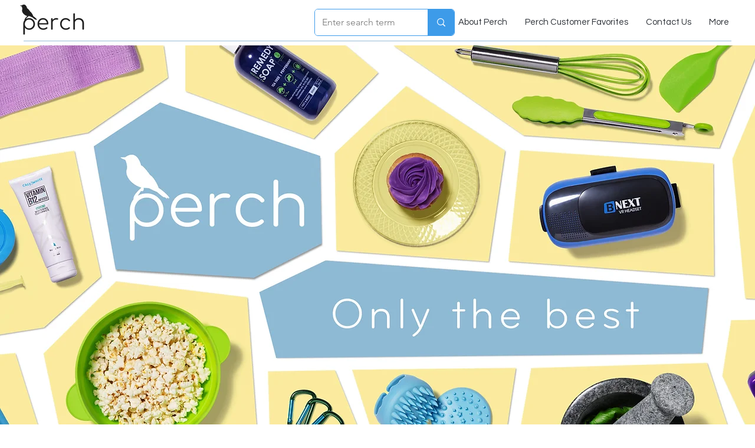

--- FILE ---
content_type: text/css; charset=utf-8
request_url: https://www.perch-brands.com/_serverless/pro-gallery-css-v4-server/layoutCss?ver=2&id=comp-ko1zsx3x&items=3578_3725_3725%7C3305_4471_5589%7C3292_6016_4016%7C3332_1600_1600%7C3366_2048_1152%7C3373_6720_4480%7C3476_1500_1500%7C3436_4293_4293%7C3380_4683_4362%7C3901_3631_3631%7C3492_4096_2304%7C3336_1500_1000%7C3652_4016_4016%7C3607_6016_4016%7C3464_4480_4480%7C3500_5519_4480%7C3633_2000_2000%7C3332_3000_1359%7C3198_4016_6016%7C3313_5374_3583&container=2951_1200_520.5_720&options=layoutParams_cropRatio:1%7ClayoutParams_structure_galleryRatio_value:0%7ClayoutParams_repeatingGroupTypes:%7ClayoutParams_gallerySpacing:0%7CgroupTypes:1,2h,2v,3t,3b,3l,3r%7CnumberOfImagesPerRow:3%7CcollageAmount:0.8%7CtextsVerticalPadding:0%7CtextsHorizontalPadding:0%7CcalculateTextBoxHeightMode:MANUAL%7CtargetItemSize:900%7CcubeRatio:1%7CexternalInfoHeight:0%7CexternalInfoWidth:0%7CisRTL:false%7CisVertical:false%7CminItemSize:120%7CgroupSize:3%7CchooseBestGroup:true%7CcubeImages:false%7CcubeType:fill%7CsmartCrop:false%7CcollageDensity:0.8%7CimageMargin:5%7ChasThumbnails:false%7CgalleryThumbnailsAlignment:bottom%7CgridStyle:0%7CtitlePlacement:SHOW_ON_HOVER%7CarrowsSize:23%7CslideshowInfoSize:200%7CimageInfoType:NO_BACKGROUND%7CtextBoxHeight:0%7CscrollDirection:1%7CgalleryLayout:0%7CgallerySizeType:smart%7CgallerySize:80%7CcropOnlyFill:false%7CnumberOfImagesPerCol:1%7CgroupsPerStrip:0%7Cscatter:0%7CenableInfiniteScroll:true%7CthumbnailSpacings:0%7CarrowsPosition:0%7CthumbnailSize:120%7CcalculateTextBoxWidthMode:PERCENT%7CtextBoxWidthPercent:50%7CuseMaxDimensions:false%7CrotatingGroupTypes:%7CfixedColumns:0%7CrotatingCropRatios:%7CgallerySizePx:0%7CplaceGroupsLtr:false
body_size: 46
content:
#pro-gallery-comp-ko1zsx3x .pro-gallery-parent-container{ width: 1200px !important; height: 521px !important; } #pro-gallery-comp-ko1zsx3x [data-hook="item-container"][data-idx="0"].gallery-item-container{opacity: 1 !important;display: block !important;transition: opacity .2s ease !important;top: 0px !important;left: 0px !important;right: auto !important;height: 233px !important;width: 233px !important;} #pro-gallery-comp-ko1zsx3x [data-hook="item-container"][data-idx="0"] .gallery-item-common-info-outer{height: 100% !important;} #pro-gallery-comp-ko1zsx3x [data-hook="item-container"][data-idx="0"] .gallery-item-common-info{height: 100% !important;width: 100% !important;} #pro-gallery-comp-ko1zsx3x [data-hook="item-container"][data-idx="0"] .gallery-item-wrapper{width: 233px !important;height: 233px !important;margin: 0 !important;} #pro-gallery-comp-ko1zsx3x [data-hook="item-container"][data-idx="0"] .gallery-item-content{width: 233px !important;height: 233px !important;margin: 0px 0px !important;opacity: 1 !important;} #pro-gallery-comp-ko1zsx3x [data-hook="item-container"][data-idx="0"] .gallery-item-hover{width: 233px !important;height: 233px !important;opacity: 1 !important;} #pro-gallery-comp-ko1zsx3x [data-hook="item-container"][data-idx="0"] .item-hover-flex-container{width: 233px !important;height: 233px !important;margin: 0px 0px !important;opacity: 1 !important;} #pro-gallery-comp-ko1zsx3x [data-hook="item-container"][data-idx="0"] .gallery-item-wrapper img{width: 100% !important;height: 100% !important;opacity: 1 !important;} #pro-gallery-comp-ko1zsx3x [data-hook="item-container"][data-idx="1"].gallery-item-container{opacity: 1 !important;display: block !important;transition: opacity .2s ease !important;top: 0px !important;left: 238px !important;right: auto !important;height: 233px !important;width: 186px !important;} #pro-gallery-comp-ko1zsx3x [data-hook="item-container"][data-idx="1"] .gallery-item-common-info-outer{height: 100% !important;} #pro-gallery-comp-ko1zsx3x [data-hook="item-container"][data-idx="1"] .gallery-item-common-info{height: 100% !important;width: 100% !important;} #pro-gallery-comp-ko1zsx3x [data-hook="item-container"][data-idx="1"] .gallery-item-wrapper{width: 186px !important;height: 233px !important;margin: 0 !important;} #pro-gallery-comp-ko1zsx3x [data-hook="item-container"][data-idx="1"] .gallery-item-content{width: 186px !important;height: 233px !important;margin: 0px 0px !important;opacity: 1 !important;} #pro-gallery-comp-ko1zsx3x [data-hook="item-container"][data-idx="1"] .gallery-item-hover{width: 186px !important;height: 233px !important;opacity: 1 !important;} #pro-gallery-comp-ko1zsx3x [data-hook="item-container"][data-idx="1"] .item-hover-flex-container{width: 186px !important;height: 233px !important;margin: 0px 0px !important;opacity: 1 !important;} #pro-gallery-comp-ko1zsx3x [data-hook="item-container"][data-idx="1"] .gallery-item-wrapper img{width: 100% !important;height: 100% !important;opacity: 1 !important;} #pro-gallery-comp-ko1zsx3x [data-hook="item-container"][data-idx="2"].gallery-item-container{opacity: 1 !important;display: block !important;transition: opacity .2s ease !important;top: 238px !important;left: 0px !important;right: auto !important;height: 283px !important;width: 424px !important;} #pro-gallery-comp-ko1zsx3x [data-hook="item-container"][data-idx="2"] .gallery-item-common-info-outer{height: 100% !important;} #pro-gallery-comp-ko1zsx3x [data-hook="item-container"][data-idx="2"] .gallery-item-common-info{height: 100% !important;width: 100% !important;} #pro-gallery-comp-ko1zsx3x [data-hook="item-container"][data-idx="2"] .gallery-item-wrapper{width: 424px !important;height: 283px !important;margin: 0 !important;} #pro-gallery-comp-ko1zsx3x [data-hook="item-container"][data-idx="2"] .gallery-item-content{width: 424px !important;height: 283px !important;margin: 0px 0px !important;opacity: 1 !important;} #pro-gallery-comp-ko1zsx3x [data-hook="item-container"][data-idx="2"] .gallery-item-hover{width: 424px !important;height: 283px !important;opacity: 1 !important;} #pro-gallery-comp-ko1zsx3x [data-hook="item-container"][data-idx="2"] .item-hover-flex-container{width: 424px !important;height: 283px !important;margin: 0px 0px !important;opacity: 1 !important;} #pro-gallery-comp-ko1zsx3x [data-hook="item-container"][data-idx="2"] .gallery-item-wrapper img{width: 100% !important;height: 100% !important;opacity: 1 !important;} #pro-gallery-comp-ko1zsx3x [data-hook="item-container"][data-idx="3"]{display: none !important;} #pro-gallery-comp-ko1zsx3x [data-hook="item-container"][data-idx="4"]{display: none !important;} #pro-gallery-comp-ko1zsx3x [data-hook="item-container"][data-idx="5"]{display: none !important;} #pro-gallery-comp-ko1zsx3x [data-hook="item-container"][data-idx="6"]{display: none !important;} #pro-gallery-comp-ko1zsx3x [data-hook="item-container"][data-idx="7"]{display: none !important;} #pro-gallery-comp-ko1zsx3x [data-hook="item-container"][data-idx="8"]{display: none !important;} #pro-gallery-comp-ko1zsx3x [data-hook="item-container"][data-idx="9"]{display: none !important;} #pro-gallery-comp-ko1zsx3x [data-hook="item-container"][data-idx="10"]{display: none !important;} #pro-gallery-comp-ko1zsx3x [data-hook="item-container"][data-idx="11"]{display: none !important;} #pro-gallery-comp-ko1zsx3x [data-hook="item-container"][data-idx="12"]{display: none !important;} #pro-gallery-comp-ko1zsx3x [data-hook="item-container"][data-idx="13"]{display: none !important;} #pro-gallery-comp-ko1zsx3x [data-hook="item-container"][data-idx="14"]{display: none !important;} #pro-gallery-comp-ko1zsx3x [data-hook="item-container"][data-idx="15"]{display: none !important;} #pro-gallery-comp-ko1zsx3x [data-hook="item-container"][data-idx="16"]{display: none !important;} #pro-gallery-comp-ko1zsx3x [data-hook="item-container"][data-idx="17"]{display: none !important;} #pro-gallery-comp-ko1zsx3x [data-hook="item-container"][data-idx="18"]{display: none !important;} #pro-gallery-comp-ko1zsx3x [data-hook="item-container"][data-idx="19"]{display: none !important;} #pro-gallery-comp-ko1zsx3x .pro-gallery-prerender{height:521px !important;}#pro-gallery-comp-ko1zsx3x {height:521px !important; width:1200px !important;}#pro-gallery-comp-ko1zsx3x .pro-gallery-margin-container {height:521px !important;}#pro-gallery-comp-ko1zsx3x .one-row:not(.thumbnails-gallery) {height:523px !important; width:1205px !important;}#pro-gallery-comp-ko1zsx3x .one-row:not(.thumbnails-gallery) .gallery-horizontal-scroll {height:523px !important;}#pro-gallery-comp-ko1zsx3x .pro-gallery-parent-container:not(.gallery-slideshow) [data-hook=group-view] .item-link-wrapper::before {height:523px !important; width:1205px !important;}#pro-gallery-comp-ko1zsx3x .pro-gallery-parent-container {height:521px !important; width:1200px !important;}